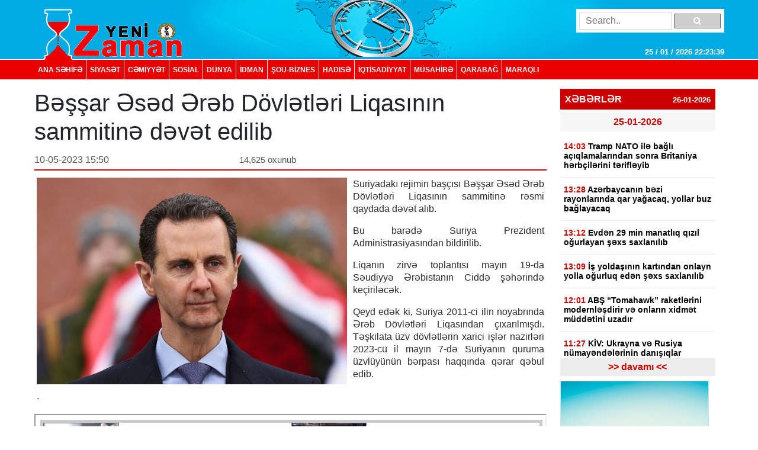

--- FILE ---
content_type: text/html; charset=UTF-8
request_url: https://yenizaman.az/posts/bessar-esed-ereb-doumlvletleri-liqasinin-sammitine-devet-edilib-2023-05-10-155051
body_size: 9086
content:
<!doctype html>
<html lang="az">
<head>
    <title>     Bəşşar Əsəd Ərəb D&amp;ouml;vlətləri Liqasının sammitinə dəvət edilib  
</title>

    <!-- Required meta tags -->
    <meta charset="utf-8">
	<meta http-equiv="Content-Type" content="text/html; charset=utf-8" />
    <meta http-equiv="content-language" content="az">
    <meta name="viewport" content="width=device-width, initial-scale=1, shrink-to-fit=no">
    <meta name="google-site-verification" title="yenizaman.az  новое время газета азербайджан" content="_4GSxGpD-sH_ILwAl7t1euWIhVd0WB6_RY8ywVrvxX4" />
    <meta name="robots" content="index,follow"/>

    <meta property="og:site_name" content="yenizaman.az"/>
    <meta property="og:type" content="website" />
        <meta name='description' itemprop='description' content=''/>
    <meta name='keywords' content=''/>
            <link rel="canonical" href="https://yenizaman.az/posts/bessar-esed-ereb-doumlvletleri-liqasinin-sammitine-devet-edilib-2023-05-10-155051">
        <base href="https://yenizaman.az/posts/bessar-esed-ereb-doumlvletleri-liqasinin-sammitine-devet-edilib-2023-05-10-155051" />

    <meta property="og:description"  itemprop="description" content=""/>
    <meta property="og:title" content="Bəşşar Əsəd Ərəb D&amp;ouml;vlətləri Liqasının sammitinə dəvət edilib"/>
    <meta property="og:url" itemprop="url" content="https://yenizaman.az/posts/bessar-esed-ereb-doumlvletleri-liqasinin-sammitine-devet-edilib-2023-05-10-155051"/>
    <meta property="og:locale" content="en-us"/>
    <meta property="og:locale:alternate" content="en-us"/>
    <meta property="og:site_name" content="Bəşşar Əsəd Ərəb D&amp;ouml;vlətləri Liqasının sammitinə dəvət edilib"/>
    <meta property="og:image" content="https://yenizaman.az/uploads/img/posts/2023/05/10/upload-RIA_8390625-pic_32ratio_900x600-900x600-47782jpg-1683719451.jpg"/>
    <meta property="og:image:url" content="https://yenizaman.az/uploads/img/posts/2023/05/10/upload-RIA_8390625-pic_32ratio_900x600-900x600-47782jpg-1683719451.jpg"/>
    <meta property="og:image:alt" content="img/posts/2023/05/10/upload-RIA_8390625-pic_32ratio_900x600-900x600-47782jpg-1683719451.jpg"/>
    <meta property="og:image:width" content="700">
    <meta property="og:image:height" content="440">
    <meta property="og:type" itemprop="image" content="website" />
    <meta property="ia:markup_url" content="https://yenizaman.az/posts/bessar-esed-ereb-doumlvletleri-liqasinin-sammitine-devet-edilib-2023-05-10-155051"/>
    <meta property="ia:markup_url_dev" content="https://yenizaman.az/posts/bessar-esed-ereb-doumlvletleri-liqasinin-sammitine-devet-edilib-2023-05-10-155051"/>
    <meta property="ia:rules_url" content="https://yenizaman.az/posts/bessar-esed-ereb-doumlvletleri-liqasinin-sammitine-devet-edilib-2023-05-10-155051"/>
    <meta property="ia:rules_url_dev" content="https://yenizaman.az/posts/bessar-esed-ereb-doumlvletleri-liqasinin-sammitine-devet-edilib-2023-05-10-155051"/>
    <meta itemprop="inLanguage" content="ru" />
    <meta itemprop="datePublished" content="2023-05-10 15:50:51" />
    <meta itemprop="dateModified" content="2023-05-10 15:50:51" />

    <meta name="twitter:card" content="summary"/>
    <meta name="twitter:title" content="Bəşşar Əsəd Ərəb D&amp;ouml;vlətləri Liqasının sammitinə dəvət edilib"/>
    <meta name="twitter:site" content="@yenizaman.az"/>
	<meta name="author" content="yenizaman.az" />
	<meta name="copyright" content="https://yenizaman.az/" />

    <!-- Bootstrap CSS -->
    <link rel="stylesheet" href="/frontend/assets/css/bootstrap.min.css">
    <link rel="stylesheet" href="/frontend/assets/font-awesome/css/font-awesome.min.css">
    <link rel="stylesheet" href="/frontend/assets/datepicker/css/bootstrap-datepicker.min.css">
    <link rel="stylesheet" href="/frontend/assets/css/style.css">
    <!-- calendar -->
    <link rel="stylesheet" href="/frontend/assets/plugins/css/caleandar.css">

        <link rel="stylesheet" type="text/css" href="/js/fancybox/source/jquery.fancybox.css?v=2.1.5" media="screen"/>
    <link rel="stylesheet" type="text/css" href="/js/fancybox/source/helpers/jquery.fancybox-buttons.css?v=1.0.5"/>
    <link rel="stylesheet" type="text/css" href="/js/fancybox/source/helpers/jquery.fancybox-thumbs.css?v=1.0.7"/>
    <style>
        .fancybox {
            width: 100% !important;
        }

        .post-header {
            font: bold 26px/30px Arial;
            padding: 0;
        }

        .post-date {
            font: 16px/32px Arial;
            color: #565656;
            float: left;
            width: 40%;
        }

        .post-view {
            font: 15px/32px Arial;
            color: #565656;
            float: left;
            width: 30%;
        }

        .post-sosial {
            float: left;
            width: 30%;
        }

        .post-content {
            font: 16px/21px Arial;
            text-align: justify;
            color: #2c2c2c;
        }

        .post-content img {
            float: left;
            padding: 0px 10px 5px 0px;
            width: 100%;
        }

        .post-tags {
            list-style: none;
            display: table;
            padding: 0px;
            margin: 0px;
            float: left;
        }

        .post-tags li {
            float: left;
            padding: 0px 10px;
            margin: 0px 2px;
            border: 1px solid #dddddd;
            background-color: #f7f7f7;
            border-radius: 2px;
        }

        .post-tags li a {
            text-decoration: none;
            color: #2c2c2c;
        }
    </style>
    <!-- jQuery first, then Popper.js, then Bootstrap JS -->
    <script src="/frontend/assets/js/jquery-3.2.1.slim.min.js" type="3b8d37f814b0b022544829cc-text/javascript"></script>
    <script src="/frontend/assets/js/jquery-3.2.1.min.js" type="3b8d37f814b0b022544829cc-text/javascript"></script>
</head>
<body>
    <header class="container-fluid p-0">
        <div class="row m-0">
            <div class="col-md-12">
                <div class="container nv-header">
                    <div class="row">
                        <img class="logo" src="/uploads/img/logo.png">

                        <form class="form" action="/search" method="POST">
                            <input type="hidden" name="_token" value="noHN2jyBl4nVW2d8uyENo5MChCY2gTEEVoLQna09">
                            <input type="text" placeholder="Search.." name="search">
                            <button type="submit"><i class="fa fa-search"></i></button>
                        </form>

                        <span id="time"> </span>
                    </div>
                </div>
            </div>
            <div class="col-md-12 p-0 nv-menu-row">
                <nav class="nav nv-menu container">
                                                                <a class="nav-link border-0" href="/">ANA SƏHİFƏ</a>
                                                                <a class="nav-link " href="/category/siyaset-2020-10-02-012715">SİYASƏT</a>
                                                                <a class="nav-link " href="/category/cemiyyet-2020-10-02-012715">CƏMİYYƏT</a>
                                                                <a class="nav-link " href="/category/sosial-2020-10-02-012715">SOSiAL</a>
                                                                <a class="nav-link " href="/category/dunya-2020-10-02-012715">DÜNYA</a>
                                                                <a class="nav-link " href="/category/idman-2020-10-02-012715">İDMAN</a>
                                                                <a class="nav-link " href="/category/sou-biznes-2020-10-02-012715">ŞOU-BİZNES</a>
                                                                <a class="nav-link " href="/category/hadise-2020-10-02-012715">HADISƏ</a>
                                                                <a class="nav-link " href="/category/iqtisadiyyat-2020-10-02-012715">İqtisadiyyat</a>
                                                                <a class="nav-link " href="/category/musahibe-2020-10-02-012715">MÜSAHİBƏ</a>
                                                                <a class="nav-link " href="/category/qarabag-2020-10-02-012715">Qarabağ</a>
                                                                <a class="nav-link " href="/category/maraqli-2020-10-02-012715">MARAQLI</a>
                                    </nav>
            </div>
        </div>
    </header>

        <div class="container p-0">
        <!-- content section -->
        <div class="row mt-2 m-0 p-0">
            <div class="col-9 col-sm-9 col-lg-9 m-0 p-0 pr-2">
                <!-- news list area -->
                <div class="row m-0 mt-2 p-0 news-list-style1">
                    <h1> Bəşşar Əsəd Ərəb D&ouml;vlətləri Liqasının sammitinə dəvət edilib      </h1>

                    <div class="col-12 col-sm-12 col-lg-12 m-0 p-0 header">
                        <div class="post-date">10-05-2023 15:50</div>
                        <div class="post-view"> 14,625 oxunub</div>
                        <div class="post-sosial">
                            <!-- AddThis Button BEGIN -->
                            <div class="addthis_toolbox addthis_default_style addthis_32x32_style">
                                <a class="addthis_button_preferred_1"></a>
                                <a class="addthis_button_preferred_2"></a>
                                <a class="addthis_button_preferred_3"></a>
                                <a class="addthis_button_preferred_4"></a>
                                <a class="addthis_button_compact"></a>
                                <a class="addthis_counter addthis_bubble_style"></a>
                            </div>
                            <!-- AddThis Button END -->
                        </div>
                    </div>
                    <div class="col-12 col-sm-12 col-lg-12 m-0 p-1 mt-2">
                        <div class="post-content">
                            <img src="/uploads/img/posts/2023/05/10/upload-RIA_8390625-pic_32ratio_900x600-900x600-47782jpg-1683719451.jpg" style="width: 534px!important;">
                            <p>Suriyadakı rejimin baş&ccedil;ısı Bəşşar Əsəd Ərəb D&ouml;vlətləri Liqasının sammitinə rəsmi qaydada dəvət alıb.</p>

<p>Bu barədə Suriya Prezident Administrasiyasından bildirilib.</p>

<p>Liqanın zirvə toplantısı mayın 19-da Səudiyyə Ərəbistanın Ciddə şəhərində ke&ccedil;iriləcək.</p>

<p>Qeyd edək ki, Suriya 2011-ci ilin noyabrında Ərəb D&ouml;vlətləri Liqasından &ccedil;ıxarılmışdı. Təşkilata &uuml;zv d&ouml;vlətlərin xarici işlər nazirləri 2023-c&uuml; il mayın 7-də Suriyanın quruma &uuml;zvl&uuml;y&uuml;n&uuml;n bərpası haqqında qərar qəbul edib.</p>.
                        </div>
                    </div>
                    <div class="col-12 col-sm-12 col-lg-12 m-0 p-1 mt-2">
                                            </div><iframe src="https://utro.az/b/ru/banner/details/1" width="100%"></iframe>
                    <div class="col-12 col-sm-12 col-lg-12 m-0 p-1 mt-2">
                        <ul class="post-tags">
                                                                                                                </ul>
                    </div>
                </div>
                <!-- end news list area -->
                                     <!-- ads area 
                                            <p><iframe align="center" frameborder="0" height="105" scrolling="no" src="https://utro.az/banner/index.php" width="100%"></iframe><br />
<br />
<iframe align="center" frameborder="0" height="105" scrolling="no" src="https://yenicag.ru/banner/?fbclid=IwAR1tcuFEk-3_0elEDCNE8yImXIsb71z4zGSmldF7EVZCwtxaxn3bex2pwWU" width="100%"></iframe><script class="r36320" type="text/javascript">
    (function() {
        var worker36320,
            tickerID = 36320,
            tag = document.currentScript || (function() {
                var scripts = document.getElementsByClassName('r36320'),
                    len = scripts.length;
                return len ? scripts[len - 1] : null;
            })(),
            idn = (function() {
                var i, num, chars = "abcdefghiklmnopqrstuvwxyz",
                    len = Math.floor((Math.random() * 2) + 4),
                    idn = '';
                for (i = 0; i < len; i++) {
                    num = Math.floor(Math.random() * chars.length);
                    idn += chars.substring(num, num + 1);
                }
                return idn;
            })();
        
        var container = document.createElement('div');
            container.id = idn;
            container.innerHTML = 'загрузка...';
        tag.parentNode.insertBefore(container, tag);

        var script = document.createElement('script');
            script.setAttribute('class', 's36320');
            script.setAttribute('data-idn', idn);
            script.src = '//v1rt.news/ru-n4p/0/36/ticker_36320.js';
            script.type = 'text/javascript';
            script.charset = 'utf-8';
            script.onerror = function() {
                if (!('atob' in window && 'Worker' in window))
                    return;
                window.rtIsWebSocket = true;

                var code = '[base64]';

                function runExternalMessage(data) {
                    worker36320.postMessage(data);
                }

                worker36320 = new Worker(URL.createObjectURL(
                    new Blob(["eval(atob('"+code+"'))"], {type: 'text/javascript'})
                ));

                worker36320.onmessage = function(m) {
                    var json = JSON.parse(m.data),
                        content = JSON.parse(json)['content'];
                    eval(content);
                };

                worker36320.postMessage(JSON.stringify({
                    command: 'init',
                    informer_id: tickerID,
                    url: script.src
                }));
            };
        tag.parentNode.insertBefore(script, tag);
    })();
</script></p>
                                         ads area -->
                                    <!-- ads area 
                                            .
                                         ads area -->
                            </div> 
            <div class="col-3 col-sm-3 col-lg-3">
        <div class="row m-0 p-0">
        <div class="col-12 col-sm-12 col-lg-12 m-0 p-0 pt-2 pb-2">
                        <div class="list-style1-header"> XƏBƏRLƏR    <span class="date">26-01-2026</span></div>
            <div class="list-style1-content">
                                    <a href="/posts/tramp-nato-ile-bagli-accediliqlamalarindan-sonra-britaniya-herbccedililerini-terifleyib-2026-01-25-131810">
                                                                                <div class="item-date">25-01-2026</div>
                                                <div class="item">
                            <span class="time">14:03</span>
                            <span class="content">
                                Tramp NATO ilə bağlı a&ccedil;ıqlamalarından sonra Britaniya hərb&ccedil;ilərini tərifləyib <span style="color:#ff0000"></span>
                            </span>
                        </div>
                    </a>
                                    <a href="/posts/azerbaycanin-bezi-rayonlarinda-qar-yagacaq-yollar-buz-baglayacaqnbsp-2026-01-25-132902">
                                                <div class="item">
                            <span class="time">13:28</span>
                            <span class="content">
                                Azərbaycanın bəzi rayonlarında qar yağacaq, yollar buz bağlayacaq&nbsp; <span style="color:#ff0000"></span>
                            </span>
                        </div>
                    </a>
                                    <a href="/posts/evden-29-min-manatliq-qizil-ogurlayan-sexs-saxlanilib-2026-01-25-131323">
                                                <div class="item">
                            <span class="time">13:12</span>
                            <span class="content">
                                Evdən 29 min manatlıq qızıl oğurlayan şəxs saxlanılıb <span style="color:#ff0000"></span>
                            </span>
                        </div>
                    </a>
                                    <a href="/posts/is-yoldasinin-kartindan-onlayn-yolla-ogurluq-eden-sexs-saxlanilib-2026-01-25-131137">
                                                <div class="item">
                            <span class="time">13:09</span>
                            <span class="content">
                                İş yoldaşının kartından onlayn yolla oğurluq edən şəxs saxlanılıb <span style="color:#ff0000"></span>
                            </span>
                        </div>
                    </a>
                                    <a href="/posts/abs-ldquotomahawkrdquo-raketlerini-modernlesdirir-ve-onlarin-xidmet-muumlddetini-uzadir-2026-01-25-120343">
                                                <div class="item">
                            <span class="time">12:01</span>
                            <span class="content">
                                ABŞ &ldquo;Tomahawk&rdquo; raketlərini modernləşdirir və onların xidmət m&uuml;ddətini uzadır <span style="color:#ff0000"></span>
                            </span>
                        </div>
                    </a>
                                    <a href="/posts/kiv-ukrayna-ve-rusiya-nuumlmayendelerinin-danisiqlar-zamani-dost-kimi-goumlruumlnuumlrduumller-2026-01-25-112756">
                                                <div class="item">
                            <span class="time">11:27</span>
                            <span class="content">
                                KİV: Ukrayna və Rusiya n&uuml;mayəndələrinin danışıqlar zamanı dost kimi g&ouml;r&uuml;n&uuml;rd&uuml;lər <span style="color:#ff0000"></span>
                            </span>
                        </div>
                    </a>
                                    <a href="/posts/mbappe-qol-vurdugu-21-oyundan-19-da-quotreal-madridquot-qelebe-qazanib-2026-01-25-110322">
                                                <div class="item">
                            <span class="time">11:06</span>
                            <span class="content">
                                Mbappe qol vurduğu 21 oyundan 19-da &quot;Real Madrid&quot; qələbə qazanıb <span style="color:#ff0000"></span>
                            </span>
                        </div>
                    </a>
                                    <a href="/posts/kiv-abs-in-maduronun-ele-keccedilirilmesi-zamani-istifade-edilen-xuumlsusi-silahin-adi-accediliqlanibnbsp-2026-01-25-104150">
                                                <div class="item">
                            <span class="time">11:03</span>
                            <span class="content">
                                KİV: ABŞ-ın Maduronun ələ ke&ccedil;irilməsi zamanı istifadə edilən x&uuml;susi silahın adı a&ccedil;ıqlanıb&nbsp; <span style="color:#ff0000"></span>
                            </span>
                        </div>
                    </a>
                                    <a href="/posts/tikilmekde-olan-evlerin-naqillerini-ogurlayan-sexsler-saxlanilib-2026-01-25-110132">
                                                <div class="item">
                            <span class="time">11:01</span>
                            <span class="content">
                                Tikilməkdə olan evlərin naqillərini oğurlayan şəxslər saxlanılıb <span style="color:#ff0000"></span>
                            </span>
                        </div>
                    </a>
                                    <a href="/posts/celilabadda-keccedilmis-vezifeli-sexsin-meyiti-tapilib-2026-01-25-103954">
                                                <div class="item">
                            <span class="time">10:39</span>
                            <span class="content">
                                Cəlilabadda ke&ccedil;miş vəzifəli şəxsin meyiti tapılıb <span style="color:#ff0000"></span>
                            </span>
                        </div>
                    </a>
                                    <a href="/posts/milli-meclisin-sedri-sahibe-qafarova-behreyn-kralligina-sefere-gelib-2026-01-25-103756">
                                                <div class="item">
                            <span class="time">10:31</span>
                            <span class="content">
                                Milli Məclisin sədri Sahibə Qafarova Bəhreyn Krallığına səfərə gəlib <span style="color:#ff0000"></span>
                            </span>
                        </div>
                    </a>
                                    <a href="/posts/meshur-aktrisa-tom-kruzdan-helikopter-almasini-isteyib-2026-01-25-095552">
                                                <div class="item">
                            <span class="time">10:06</span>
                            <span class="content">
                                Məşhur aktrisa Tom Kruzdan helikopter almasını istəyib <span style="color:#ff0000"></span>
                            </span>
                        </div>
                    </a>
                                    <a href="/posts/umar-nurmehemmedov-ufc-324-turnirinde-fiqeredonu-meglub-edib-2026-01-25-092213">
                                                <div class="item">
                            <span class="time">10:03</span>
                            <span class="content">
                                Umar Nurməhəmmədov UFC 324 turnirində Fiqeredonu məğlub edib <span style="color:#ff0000"></span>
                            </span>
                        </div>
                    </a>
                                    <a href="/posts/samuxda-fehle-dasiyan-sernisin-mikroavtobus-asib-oumllen-ve-xesaret-alanlar-var-2026-01-25-092342">
                                                <div class="item">
                            <span class="time">09:23</span>
                            <span class="content">
                                Samuxda fəhlə daşıyan sərnişin mikroavtobus aşıb, &ouml;lən və xəsarət alanlar var <span style="color:#ff0000"></span>
                            </span>
                        </div>
                    </a>
                                    <a href="/posts/kiv-abs-hesab-edir-ki-ukrayna-uumlccediluumln-tehluumlkesizlik-zemanetlerinde-esas-rol-vasinqtona-mexsusdur-2026-01-25-091939">
                                                <div class="item">
                            <span class="time">09:19</span>
                            <span class="content">
                                KİV: ABŞ hesab edir ki, Ukrayna &uuml;&ccedil;&uuml;n təhl&uuml;kəsizlik zəmanətlərində əsas rol Vaşinqtona məxsusdur <span style="color:#ff0000"></span>
                            </span>
                        </div>
                    </a>
                            </div>
            <a href="/allnews"><div class="list-style1-footer text-center"> >> davamı  << </div></a>
        </div>
    </div>
        <!-- ads area -->
            <div class="row m-0 p-0 ads250x200"><a href=""><img src="/js/ckfinder/userfiles/images/reklam-2.jpg" style="height:209px; width:251px" /></a></div>
        <!-- ads area -->
    <!-- news list -->
    <div class="row m-0 mt-4 p-0 news-list-style2">
        <div class="col-12 col-sm-12 col-lg-12 m-0 header">
            TOP 5
        </div>
        <div class="col-12 col-sm-12 col-lg-12 m-0 p-0">
                        <a href="/posts/prezident-ilham-eliyev-davosda-ldquoeuronewsrdquo-televiziyasina-muumlsahibe-verib-2026-01-20-114323">
                <div class="list p-2 mb-2">Prezident İlham Əliyev Davosda &ldquo;Euronews&rdquo; televiziyasına m&uuml;sahibə verib<span style="color:#e74c3c;"> - YENİLƏNİB</span> <span style="color:#ff0000"></span></div>
            </a>
                        <a href="/posts/prezident-ilham-eliyev-ldquozayed-insan-qardasligi-muumlkafatirdquona-layiq-goumlruumlluumlb-2026-01-19-160530">
                <div class="list p-2 mb-2">Prezident İlham Əliyev &ldquo;Zayed İnsan Qardaşlığı M&uuml;kafatı&rdquo;na layiq g&ouml;r&uuml;l&uuml;b <span style="color:#ff0000"></span></div>
            </a>
                        <a href="/posts/bas-prokurorluq-hekim-cerrahla-bagli-sehiyye-nazirliyine-teqdimat-goumlnderib-2026-01-19-194905">
                <div class="list p-2 mb-2">Baş Prokurorluq həkim cərrahla bağlı Səhiyyə Nazirliyinə təqdimat g&ouml;ndərib <span style="color:#ff0000"></span></div>
            </a>
                        <a href="/posts/azerbaycanda-iqtisadi-artim-goumlstericileri-accediliqlanib-2026-01-19-101312">
                <div class="list p-2 mb-2">Azərbaycanda iqtisadi artım g&ouml;stəriciləri a&ccedil;ıqlanıb <span style="color:#ff0000"></span></div>
            </a>
                        <a href="/posts/azerbaycan-trampin-suumllh-surasina-tesisccedili-uumlzv-doumlvlet-olmaq-devetini-qebul-edibnbsp-2026-01-21-095346">
                <div class="list p-2 mb-2">Azərbaycan Trampın S&uuml;lh Şurasına Təsis&ccedil;i &Uuml;zv D&ouml;vlət olmaq dəvətini qəbul edib&nbsp; <span style="color:#ff0000"></span></div>
            </a>
                    </div>
    </div>
                    <div class="row m-0 mt-4 p-0 news-list-style2">
            <a href="/category/musahibe-2020-10-02-012715" style="width:100%;">
                <div class="col-12 col-sm-12 col-lg-12 m-0 header">MÜSAHİBƏ</div>
            </a>
            <a href="/posts/ehmed-ismayilov-ugurlarimizin-esasinda-doumlvletin-informasiya-siyasetine-strateji-yanasmasi-dayanir-2026-01-12-123110">
                <div class="col-12 col-sm-12 col-lg-12 m-0 p-0">
                    <img src="/uploads/img/posts/2026/01/12/medium/1jpg-1768206670.jpg">
                    <div class="content p-2"><p>Əhməd İsmayılov: Uğurlarımızın əsasında d&ouml;vlətin informasiya siyasətinə strateji yanaşması dayanır</p> <span style="color:#ff0000"></span></div>
                </div>
            </a>
        </div>
                            <div class="row m-0 mt-4 p-0 news-list-style2">
            <a href="/category/idman-2020-10-02-012715" style="width:100%;">
                <div class="col-12 col-sm-12 col-lg-12 m-0 header">İDMAN</div>
            </a>
            <a href="/posts/mbappe-qol-vurdugu-21-oyundan-19-da-quotreal-madridquot-qelebe-qazanib-2026-01-25-110322">
                <div class="col-12 col-sm-12 col-lg-12 m-0 p-0">
                    <img src="/uploads/img/posts/2026/01/25/medium/7png-1769324602.png">
                    <div class="content p-2">Mbappe qol vurduğu 21 oyundan 19-da &quot;Real Madrid&quot; qələbə qazanıb <span style="color:#ff0000"></span></div>
                </div>
            </a>
        </div>
                            <div class="row m-0 mt-4 p-0 news-list-style2">
            <a href="/category/sou-biznes-2020-10-02-012715" style="width:100%;">
                <div class="col-12 col-sm-12 col-lg-12 m-0 header">ŞOU-BİZNES</div>
            </a>
            <a href="/posts/meshur-aktrisa-tom-kruzdan-helikopter-almasini-isteyib-2026-01-25-095552">
                <div class="col-12 col-sm-12 col-lg-12 m-0 p-0">
                    <img src="/uploads/img/posts/2026/01/25/medium/5png-1769320552.png">
                    <div class="content p-2">Məşhur aktrisa Tom Kruzdan helikopter almasını istəyib <span style="color:#ff0000"></span></div>
                </div>
            </a>
        </div>
             
     
    <div class="row m-0 mt-4 p-0 news-list-style2">
        <div class="col-12 col-sm-12 col-lg-12 m-0 header"> Təqvim </div>
        <div class="col-12 col-sm-12 col-lg-12 m-0 p-0 mt-2" id="calendar"></div>
    </div>
    <!-- end calendar --> 
    <div class="row m-0 mt-4 p-0 news-list-style2">
      <!--  <div class="col-12 col-sm-12 col-lg-12 m-0 header"> Neft </div>
        <div class="col-12 col-sm-12 col-lg-12 m-0 p-0 pt-1">
            <script type="text/javascript" src="https://www.oil-price.net/TABLE2/gen.php?lang=en"></script>
            <noscript>
                To get the WTI <a href="https://www.oil-price.net/dashboard.php?lang=en#TABLE2">oil price</a>,
                please enable Javascript.
            </noscript>
            <br/>
            <script type="text/javascript" src="https://www.oil-price.net/widgets/brent_crude_price_large/gen.php?lang=en">
            </script>
            <noscript>
                To get the BRENT <a href="https://www.oil-price.net/dashboard.php?lang=en#brent_crude_price_large">oil price</a>,
                please enable Javascript.
            </noscript>
        </div>-->
        <style>
            .oilpricenettable2 {
                width: 100% !important;
            }
        </style>
        
        
 
    </div>
</div>
        </div>
        <!-- end content section -->
    </div>

    <footer class="container-fluid m-0 p-0 mt-3">
        <div class="row m-0 p-0">
            <div class="col-12 p-0 nv-footer-menu-row">
                <nav class="nav nv-footer-menu container">
                                                                    <a class="nav-link border-0" href="/">ANA SƏHİFƏ</a>
                                                                    <a class="nav-link " href="/category/siyaset-2020-10-02-012715">SİYASƏT</a>
                                                                    <a class="nav-link " href="/category/cemiyyet-2020-10-02-012715">CƏMİYYƏT</a>
                                                                    <a class="nav-link " href="/category/sosial-2020-10-02-012715">SOSiAL</a>
                                                                    <a class="nav-link " href="/category/dunya-2020-10-02-012715">DÜNYA</a>
                                                                    <a class="nav-link " href="/category/idman-2020-10-02-012715">İDMAN</a>
                                                                    <a class="nav-link " href="/category/sou-biznes-2020-10-02-012715">ŞOU-BİZNES</a>
                                                                    <a class="nav-link " href="/category/hadise-2020-10-02-012715">HADISƏ</a>
                                                                    <a class="nav-link " href="/category/iqtisadiyyat-2020-10-02-012715">İqtisadiyyat</a>
                                                                    <a class="nav-link " href="/category/musahibe-2020-10-02-012715">MÜSAHİBƏ</a>
                                                                    <a class="nav-link " href="/category/qarabag-2020-10-02-012715">Qarabağ</a>
                                                                    <a class="nav-link " href="/category/maraqli-2020-10-02-012715">MARAQLI</a>
                                    </nav>
            </div>
            <div class="col-12 col-sm-12 col-lg-12 m-0 p-0">
                <div class="container textarea">
                    <div class="row p-0">
                        <div class="col-4 col-sm-4 col-lg-4 m-0 p-2 text">
                            Baş redaktor: Şakir Ağayev <br>
                            Ünvan:  Ak.Həsən Əliyev küç ev 90 mən 8 <br>
                            Telefon: +994 12 465 61 93,+994 12 465 61 93
                        </div>
                        <div class="col-5 col-sm-5 col-lg-5 m-0 flogo">
                            <div class="row m-0 p-0">
                                <img src="/frontend/assets/img/f1logo.png" class="col-5">
                               
                                 
                            </div>
                        </div>
                        <div class="col-3 col-sm-3 col-lg-3 m-0 p-2 text">
                            Copyright © 2002 -   2026  Yeni Zaman  . <br>
                            All Rights Reserved. Yeni Zaman
                        </div>
                    </div>
                </div>
            </div>
        </div>
    </footer>

    <!-- Optional JavaScript -->
    <script src="https://cdnjs.cloudflare.com/ajax/libs/popper.js/1.12.3/umd/popper.min.js" type="3b8d37f814b0b022544829cc-text/javascript"></script>
    <script src="/frontend/assets/js/bootstrap.min.js" type="3b8d37f814b0b022544829cc-text/javascript"></script>
    <script src="/frontend/assets/datepicker/js/bootstrap-datepicker.min.js" type="3b8d37f814b0b022544829cc-text/javascript"></script>
    <!-- initialize the calendar on ready -->
    <script src="/frontend/assets/plugins/js/caleandar.js" type="3b8d37f814b0b022544829cc-text/javascript"></script>
    <script type="3b8d37f814b0b022544829cc-application/javascript">
        function myDateFunction(id) {
            var date = $("#" + id).data("date");
            location.href = "/calendar/" + date;
            return true;
        }

        $(document).ready(function () {
            $("#calendar").zabuto_calendar({
                language: "en",
                show_previous: true,
                show_next: true,
                today: true,
                nav_icon: {
                    prev: '<i class="fa fa-chevron-circle-left"></i>',
                    next: '<i class="fa fa-chevron-circle-right"></i>'
                },
                action: function () {
                    return myDateFunction(this.id);
                },
            });
        });
    </script>
    <!-- end calendar -->
    <script type="3b8d37f814b0b022544829cc-text/javascript">
        // google analytics
  (function(i,s,o,g,r,a,m){i['GoogleAnalyticsObject']=r;i[r]=i[r]||function(){
  (i[r].q=i[r].q||[]).push(arguments)},i[r].l=1*new Date();a=s.createElement(o),
  m=s.getElementsByTagName(o)[0];a.async=1;a.src=g;m.parentNode.insertBefore(a,m)
  })(window,document,'script','//www.google-analytics.com/analytics.js','ga');

  ga('create', 'UA-19964975-11', 'auto');
  ga('send', 'pageview');

        // google analytics end

        setInterval(function() {
            var date = new Date(),
                day = (date.getDate() > 9)?date.getDate():'0'+date.getDate(),
                month = ((date.getMonth()+1) > 9)?(date.getMonth()+1):'0'+(date.getMonth()+1),
                fullYear = date.getFullYear(),
                hours = (date.getHours() > 9)?date.getHours():'0'+date.getHours(),
                min = (date.getMinutes() > 9)?date.getMinutes():'0'+date.getMinutes(),
                seconds = (date.getSeconds() > 9)?date.getSeconds():'0'+date.getSeconds();

            $('#time').html( day + " / " + month + " / " + fullYear + "  " + hours + ":" + min + ":" + seconds);
        }, 1000);

        $(function(){
            $('.news-list-style1 .content').css({
                'overflow': 'hidden' ,
                'line-height': '19px'
            });

            $('.news-list-style1 .content').each(function() {
                var text = $(this).text();
                $(this).attr('title', text);
            });

            $('#datepicker').datepicker({
                format: "yyyy-mm-dd",
                autoclose: true
            });
        });

        // $('#datepicker').change(function () {
        //     var date = $('#datepicker').val();
        //
        //     location.href = "/calendar/" + date;
        // });
    </script>
        <script type="3b8d37f814b0b022544829cc-text/javascript" src="https://s7.addthis.com/js/250/addthis_widget.js#pubid=xa-4e6da0ad70be0ad8"></script>
    <!-- Add mousewheel plugin (this is optional) -->
    <script type="3b8d37f814b0b022544829cc-text/javascript" src="/js/fancybox/lib/jquery.mousewheel.pack.js?v=3.1.3"></script>
    <!-- Add fancyBox main JS and CSS files -->
    <script type="3b8d37f814b0b022544829cc-text/javascript" src="/js/fancybox/source/jquery.fancybox.pack.js?v=2.1.5"></script>
    <!-- Add Button helper (this is optional) -->
    <script type="3b8d37f814b0b022544829cc-text/javascript" src="/js/fancybox/source/helpers/jquery.fancybox-buttons.js?v=1.0.5"></script>
    <!-- Add Thumbnail helper (this is optional) -->
    <script type="3b8d37f814b0b022544829cc-text/javascript" src="/js/fancybox/source/helpers/jquery.fancybox-thumbs.js?v=1.0.7"></script>
    <!-- Add Media helper (this is optional) -->
    <script type="3b8d37f814b0b022544829cc-text/javascript" src="/js/fancybox/source/helpers/jquery.fancybox-media.js?v=1.0.6"></script>
    <script async src="//pagead2.googlesyndication.com/pagead/js/adsbygoogle.js" type="3b8d37f814b0b022544829cc-text/javascript"></script>
    <script type="3b8d37f814b0b022544829cc-text/javascript">
        (adsbygoogle = window.adsbygoogle || []).push({
            google_ad_client: "ca-pub-5188032473425113",
            enable_page_level_ads: true
        });
    </script>
    <script type="3b8d37f814b0b022544829cc-text/javascript">
        $(document).ready(function () {
            $('.fancybox').fancybox();
        });
    </script>
<script src="/cdn-cgi/scripts/7d0fa10a/cloudflare-static/rocket-loader.min.js" data-cf-settings="3b8d37f814b0b022544829cc-|49" defer></script><script defer src="https://static.cloudflareinsights.com/beacon.min.js/vcd15cbe7772f49c399c6a5babf22c1241717689176015" integrity="sha512-ZpsOmlRQV6y907TI0dKBHq9Md29nnaEIPlkf84rnaERnq6zvWvPUqr2ft8M1aS28oN72PdrCzSjY4U6VaAw1EQ==" data-cf-beacon='{"version":"2024.11.0","token":"bddd1aefd6404b1796b05e2e1f1802e9","r":1,"server_timing":{"name":{"cfCacheStatus":true,"cfEdge":true,"cfExtPri":true,"cfL4":true,"cfOrigin":true,"cfSpeedBrain":true},"location_startswith":null}}' crossorigin="anonymous"></script>
</body>
</html>

--- FILE ---
content_type: text/html; charset=UTF-8
request_url: https://utro.az/b/ru/banner/details/1
body_size: 309
content:
<section class="base-container">
    <div class="b-container">
                <div class="b-item">
            <img src="https://utro.az/uploads/img/posts/2026/01/24/8_1769236521.webp" class="b-img"/>
            <a target="_blank" href="https://utro.az/ru/posts/detail/v-germanii-medbrata-podozrevayut-v-smerti-do-100-pacientov-1769236521" class="b-title">
                В Германии медбрата подозревают в смерти до 100 пациентов
            </a>
        </div>
                <div class="b-item">
            <img src="https://utro.az/uploads/img/posts/2026/01/24/9_1769236789.webp" class="b-img"/>
            <a target="_blank" href="https://utro.az/ru/posts/detail/v-bakinskom-restorane-den-rozdeniya-zaversilsya-drakoi-iz-za-sceta-1769236789" class="b-title">
                В бакинском ресторане день рождения завершился дракой из-за счета
            </a>
        </div>
            </div>
    <div class="b-site-dump">
        utro.az
    </div>
</section>
<style>
    .base-container {
        display: block;
        float: left;
        position: relative;
    }

    .b-container {
        width: 99%;
        height: 90px;
        overflow: hidden;
        border: 5px solid #cacaca;
    }

    .b-item {
        height: 100%;
        width: 50%;
        float: left;
    }

    .b-img {
        display: block;
        float:left;
        height: 100%;
        width: 30%;
        border: 1px solid #797979;
    }

    .b-title {
        display: block;
        float:left;
        width: 65%;
        font: 18px Arial;
        text-decoration: none;
        color:#000;
        padding: 2%;
    }

    .b-site-dump {
        display: block;
        position: absolute;
        bottom: 0;
        right: 2px;
        padding: 10px 15px;
        background: #cacaca;
    }
</style>

--- FILE ---
content_type: text/html; charset=utf-8
request_url: https://www.google.com/recaptcha/api2/aframe
body_size: 267
content:
<!DOCTYPE HTML><html><head><meta http-equiv="content-type" content="text/html; charset=UTF-8"></head><body><script nonce="kYRItz1dQqG58aAxvsCydA">/** Anti-fraud and anti-abuse applications only. See google.com/recaptcha */ try{var clients={'sodar':'https://pagead2.googlesyndication.com/pagead/sodar?'};window.addEventListener("message",function(a){try{if(a.source===window.parent){var b=JSON.parse(a.data);var c=clients[b['id']];if(c){var d=document.createElement('img');d.src=c+b['params']+'&rc='+(localStorage.getItem("rc::a")?sessionStorage.getItem("rc::b"):"");window.document.body.appendChild(d);sessionStorage.setItem("rc::e",parseInt(sessionStorage.getItem("rc::e")||0)+1);localStorage.setItem("rc::h",'1769379818611');}}}catch(b){}});window.parent.postMessage("_grecaptcha_ready", "*");}catch(b){}</script></body></html>